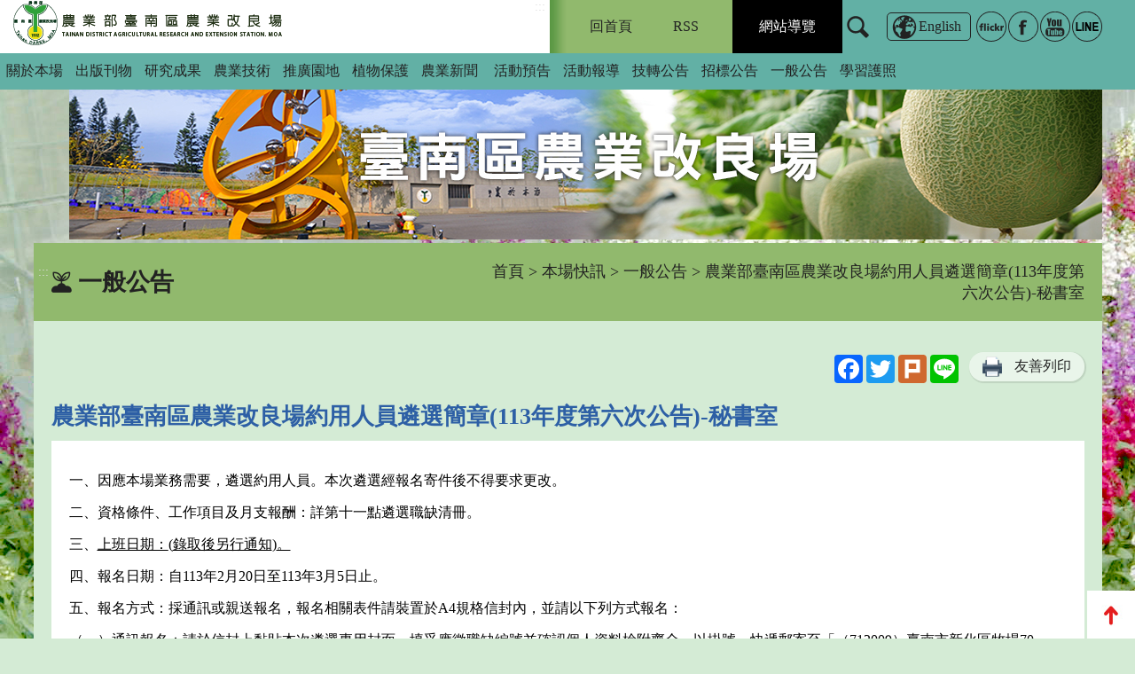

--- FILE ---
content_type: text/html; charset=UTF-8
request_url: https://www.tndais.gov.tw/theme_data.php?theme=news&sub_theme=announcement&id=16119&nas=20240416094132
body_size: 10463
content:
<!DOCTYPE html>
<html lang="zh-Hant-TW"><!-- InstanceBegin template="/Templates/layout.dwt" codeOutsideHTMLIsLocked="false" -->
<head>
<meta http-equiv="Content-Type" content="text/html; charset=utf-8" />
<meta name="google-site-verification" content="oW9RNfTgBj0J7DGtFQ52JdI7iMvBrcc1iAU8zI3fHP4" />
<meta name="viewport" content="width=device-width, initial-scale=1.0, maximum-scale=1.0">
<meta http-equiv="X-UA-Compatible" content="IE=edge" />
<meta name="title" content="農業部臺南區農業改良場約用人員遴選簡章(113年度第六次公告)-秘書室" />
<meta name="description" content="一、因應本場業務需要，遴選約用人員。本次遴選經報名寄件後不得要求更改。二、資格條件、工作項目及月支報酬：詳第十一點遴選職缺清冊。三、上班日期：(錄取後另行通知)。四、報名日期：自113年2月20日至113年3月5日止。五、報名方式：採通訊或親送報名，報名相關表件請裝置於A4規格信封內，並請以下列方式報名：（一）通訊報名：請於信封上黏貼本次遴選專用封面，填妥應徵職缺編號並確認個人資料檢附齊全，以掛號、快遞郵寄至「（712009）臺南市新化區牧場70號」，收件人請寫「農業部臺南區農業改良場秘書室收」；如以平信郵遞致發生遺失或遲誤而無法報名者，其責任由報名者自負。（二）親送報名：以親送方式者，請於前開報名期間之工作日上午8時至12時；下午13時至17時前親自送達至本場行政大樓1樓收發室，並於信封上黏貼本遴選專用封面，請填妥應徵職缺編號並確認個人資料檢附齊全。（三）報名截止日以郵戳或本場收發室戳章為憑，凡逾期、表件不全、證件不足或報名資料填寫不明者，一律視為資格不符，不另行通知補件。六、報名應繳證件：【請以A4紙列印依序用燕尾夾夾妥，請勿使用釘書針】（一）報名表件（個人履歷表---含身分證正反面影本、照片、簡要自述約500字、具結書）：請至本場全球資訊網（網址: https://www.tndais.gov.tw/）「一般公告」下載。（二）最高學歷畢業證書影本（持外國學歷證書者，應檢附經我國駐外機構認證之中譯本證明文件）。（三）依各職缺所訂之應附證明文件，如工作經歷證明、證照、執照、訓練合格證明等（請詳閱第十一點遴選職缺清冊）。（四）其他：專業證照、語言檢定證明、工作經歷證明等相關資料影本（請註明與正本相符、加蓋私章）。七、測驗面試之時間與地點：（一）測驗及面試：先舉行測驗後，續辦理面試。時間及地點另行個別通知。（二）請務必自行上網查詢，以免影響個人權益。八、遴選方式：書面審查符合各職缺資格條件者，以電話通知參加測驗及面試，不符合者恕不公告及通知。總成績未達70分者，視為非適當人選，不予遴選。九、上班地址：臺南市新化區牧場70號本場秘書室。十、注意事項：（一）為維護遴選公平公正，嚴禁各種請託關說，違者一律不予錄取。（二）經錄取後，試用期為2個月，依遴選職缺清冊分配服務單位；惟本場得視業務需要辦理調動事宜。（三）錄取人員未依規定報到、辭職或試用期考核不及格時，由備取人員遞補，候用期限自甄選結果確定之翌日起算6個月，期限屆滿仍未獲本場通知遞補者，即取消候用資格，不得要求進用。（四）應徵者應確保提供之電子郵件及行動電話等通訊資料及設備正確且可正常使用，並適時查閱本場網站相關資訊。（五）應徵者於報名前，務請詳閱本簡章內容，一經報名，即視同應徵者同意本簡章之各項內容；本簡章各項內容若有變更，以本場全球資訊網最新公告為準。如有未盡事宜或發生突發事件之處理，由本場遴選小組研議處理並保有解釋之權利。（六）如面試或測驗當日因颱風、豪雨或其他不可抗拒之天災、巨變，以本場全球資訊網公告為準，並請隨時注意並自行查詢本場全球資訊網「一般公告」發布之相關訊息，以確認是否延期。（七）本場約用人員適用勞動基準法，當事人之權利與義務，依相關勞動法令規定辦理。（八）本次遴選作業洽詢電話，請於本場上班時間洽撥秘書室電話：(06)5912901分機170。&nbsp;十一、遴選職缺清冊：						職缺編號			月支報酬			服務單位						需求人數						工作內容			資格條件			應附證件			甄選方式										A034001									四等38,600元									秘書室									正取1			備取2													本場自來水、澆灌水、電力(高、低壓)、中央空調、電話網路、消防、電梯、污水等公共設備之檢查維護及紀錄，並於突發故障作初步檢修處置。				需乘坐高空工作車或吊籠，執行路燈維修等高空作業。				於發生停水、斷電、天然災害等突發狀況及颱風天後之災損清查(非上班時間)，隨時依通知緊急回場處理。				禮堂、會議室之影音設備操作維護。				其他臨時交辦事項。																國內外大學畢業，並具有與擬任工作有關之重要工作經驗二年以上者。				具有與擬任工作性質程度相當之訓練或工作經驗，並具有室內配線乙級（甲種電匠）或工業配線乙級技術士證照者。				以上2項具備其中1項即可。				具自來水配管丙級技術士證照者為佳。				曾受高空工作車操作人員安全衛生教育訓練者為佳。				善於溝通協調，具有與擬任工作內容相關工作經驗者尤佳。																個人履歷表（含身分證正反面影本、照片、簡要自述約500字、具結書）。				最高學歷畢業證書影本（國外學歷證書應另檢附我國駐外機構認證之中譯本）。				其他：專業證照、語言檢定證明、工作經歷證明等相關資料影本 （請以A4影印並註明與正本相符、加蓋私章）。												實作測驗及面試。						&nbsp;十二、附件下載：(一)農業部臺南區農業改良場約用人員遴選簡章&nbsp;ODT&nbsp;PDF(二)農業部臺南區農業改良場場約用人員甄選報名表自傳具結書封面&nbsp; ODT&nbsp;PDF（ODT格式請至數位發展部－ODF文件應用工具下載點我開新視窗）" />
<meta property="og:url"           content="https://www.tndais.gov.tw/theme_data.php?theme=news&sub_theme=announcement&id=16119&nas=20240416094132&nas=20260114204331" />
<meta property="og:type"          content="article">
<meta property="og:title"         content="農業部臺南區農業改良場約用人員遴選簡章(113年度第六次公告)-秘書室" />
<meta property="og:description"   content="一、因應本場業務需要，遴選約用人員。本次遴選經報名寄件後不得要求更改。二、資格條件、工作項目及月支報酬：詳第十一點遴選職缺清冊。三、上班日期：(錄取後另行通知)。四、報名日期：自113年2月20日至113年3月5日止。五、報名方式：採通訊或親送報名，報名相關表件請裝置於A4規格信封內，並請以下列方式報名：（一）通訊報名：請於信封上黏貼本次遴選專用封面，填妥應徵職缺編號並確認個人資料檢附齊全，以掛號、快遞郵寄至「（712009）臺南市新化區牧場70號」，收件人請寫「農業部臺南區農業改良場秘書室收」；如以平信郵遞致發生遺失或遲誤而無法報名者，其責任由報名者自負。（二）親送報名：以親送方式者，請於前開報名期間之工作日上午8時至12時；下午13時至17時前親自送達至本場行政大樓1樓收發室，並於信封上黏貼本遴選專用封面，請填妥應徵職缺編號並確認個人資料檢附齊全。（三）報名截止日以郵戳或本場收發室戳章為憑，凡逾期、表件不全、證件不足或報名資料填寫不明者，一律視為資格不符，不另行通知補件。六、報名應繳證件：【請以A4紙列印依序用燕尾夾夾妥，請勿使用釘書針】（一）報名表件（個人履歷表---含身分證正反面影本、照片、簡要自述約500字、具結書）：請至本場全球資訊網（網址: https://www.tndais.gov.tw/）「一般公告」下載。（二）最高學歷畢業證書影本（持外國學歷證書者，應檢附經我國駐外機構認證之中譯本證明文件）。（三）依各職缺所訂之應附證明文件，如工作經歷證明、證照、執照、訓練合格證明等（請詳閱第十一點遴選職缺清冊）。（四）其他：專業證照、語言檢定證明、工作經歷證明等相關資料影本（請註明與正本相符、加蓋私章）。七、測驗面試之時間與地點：（一）測驗及面試：先舉行測驗後，續辦理面試。時間及地點另行個別通知。（二）請務必自行上網查詢，以免影響個人權益。八、遴選方式：書面審查符合各職缺資格條件者，以電話通知參加測驗及面試，不符合者恕不公告及通知。總成績未達70分者，視為非適當人選，不予遴選。九、上班地址：臺南市新化區牧場70號本場秘書室。十、注意事項：（一）為維護遴選公平公正，嚴禁各種請託關說，違者一律不予錄取。（二）經錄取後，試用期為2個月，依遴選職缺清冊分配服務單位；惟本場得視業務需要辦理調動事宜。（三）錄取人員未依規定報到、辭職或試用期考核不及格時，由備取人員遞補，候用期限自甄選結果確定之翌日起算6個月，期限屆滿仍未獲本場通知遞補者，即取消候用資格，不得要求進用。（四）應徵者應確保提供之電子郵件及行動電話等通訊資料及設備正確且可正常使用，並適時查閱本場網站相關資訊。（五）應徵者於報名前，務請詳閱本簡章內容，一經報名，即視同應徵者同意本簡章之各項內容；本簡章各項內容若有變更，以本場全球資訊網最新公告為準。如有未盡事宜或發生突發事件之處理，由本場遴選小組研議處理並保有解釋之權利。（六）如面試或測驗當日因颱風、豪雨或其他不可抗拒之天災、巨變，以本場全球資訊網公告為準，並請隨時注意並自行查詢本場全球資訊網「一般公告」發布之相關訊息，以確認是否延期。（七）本場約用人員適用勞動基準法，當事人之權利與義務，依相關勞動法令規定辦理。（八）本次遴選作業洽詢電話，請於本場上班時間洽撥秘書室電話：(06)5912901分機170。&nbsp;十一、遴選職缺清冊：						職缺編號			月支報酬			服務單位						需求人數						工作內容			資格條件			應附證件			甄選方式										A034001									四等38,600元									秘書室									正取1			備取2													本場自來水、澆灌水、電力(高、低壓)、中央空調、電話網路、消防、電梯、污水等公共設備之檢查維護及紀錄，並於突發故障作初步檢修處置。				需乘坐高空工作車或吊籠，執行路燈維修等高空作業。				於發生停水、斷電、天然災害等突發狀況及颱風天後之災損清查(非上班時間)，隨時依通知緊急回場處理。				禮堂、會議室之影音設備操作維護。				其他臨時交辦事項。																國內外大學畢業，並具有與擬任工作有關之重要工作經驗二年以上者。				具有與擬任工作性質程度相當之訓練或工作經驗，並具有室內配線乙級（甲種電匠）或工業配線乙級技術士證照者。				以上2項具備其中1項即可。				具自來水配管丙級技術士證照者為佳。				曾受高空工作車操作人員安全衛生教育訓練者為佳。				善於溝通協調，具有與擬任工作內容相關工作經驗者尤佳。																個人履歷表（含身分證正反面影本、照片、簡要自述約500字、具結書）。				最高學歷畢業證書影本（國外學歷證書應另檢附我國駐外機構認證之中譯本）。				其他：專業證照、語言檢定證明、工作經歷證明等相關資料影本 （請以A4影印並註明與正本相符、加蓋私章）。												實作測驗及面試。						&nbsp;十二、附件下載：(一)農業部臺南區農業改良場約用人員遴選簡章&nbsp;ODT&nbsp;PDF(二)農業部臺南區農業改良場場約用人員甄選報名表自傳具結書封面&nbsp; ODT&nbsp;PDF（ODT格式請至數位發展部－ODF文件應用工具下載點我開新視窗）" />
<meta property="og:image"         content="https://www.tndais.gov.tw/images/default_tndais_log.jpg?v=20231129" />

<!-- InstanceBeginEditable name="doctitle" -->
<title>農業部臺南區農業改良場約用人員遴選簡章(113年度第六次公告)-秘書室(臺南區農業改良場)</title>
<!-- InstanceEndEditable -->
<link rel="shortcut Icon" type="image/x-icon" href="images/tndais.ico">
<link href="css/bootstrap.css" rel="stylesheet" type="text/css" />
<link href="css/layout.css?v=20231129" rel="stylesheet" type="text/css" />
<script type="text/javascript" src="scripts/jquery.js"></script>
<script type="text/javascript" src="scripts/division.js?v=20231129"></script>

<script type="text/javascript" src="scripts/style_menu_two.js"></script>
<script>
$(function(){
	$(".carousel-inner .imgbox a").focus(function(){
        $('.carousel').carousel( 'pause' );
	}).blur(function(){
        $('.carousel').carousel({ pause:false });
	})
})
</script>
<!-- InstanceBeginEditable name="head" -->
<link href="css/view.css" rel="stylesheet" type="text/css" />
<link href="css/WG_article.css" rel="stylesheet" type="text/css" />


<!-- InstanceEndEditable -->
<link href="css/no_script.css?v=20231129" rel="stylesheet" type="text/css" />
<!-- Google tag (gtag.js) -->
<script async src="https://www.googletagmanager.com/gtag/js?id=G-8JEVS3WRXX"></script>
<script>
  window.dataLayer = window.dataLayer || [];
  function gtag(){dataLayer.push(arguments);}
  gtag('js', new Date());

  gtag('config', 'G-8JEVS3WRXX');
</script>
</head>

<body class="no-js">
<div id="tops" name="tops" class="webtop" title="網頁置頂">網頁置頂</div>
<a href="#C" class="sr-only sr-only-focusable" title="跳到主要內容區塊">跳到主要內容區塊</a>


<div class="header">
<noscript>
 您的瀏覽器不支援JavaScript功能,若網頁功能無法正常使用時,請開啟瀏覽器JavaScript狀態
</noscript>

	<div class="mar">

    	<div class="leftbox">
			<a href="/index.php" class="logos" title="農業部臺南區農業改良場">
            <h1>
            	 <img src="images/layout/logo.png?v=20231129" alt="農業部臺南區農業改良場" border="0" />
            </h1>
           </a>
            <!--mobile btn-->
        </div>
        <div class="midbox">
            <div class="menubtn">
            	<span></span>
                <span></span>
                <span></span>
            </div>
            <!--mobile btn_end-->
 
            <div class="guidebox">
            	<!--導盲磚-->
            	<a href="#M" id="M" accesskey="M" class="guide" title="主選單內容區">:::</a>
                <!--導盲磚_end-->
                
            	<div class="menubox">
                <!--1列-->
            	<div class="list">
                
                                	<!--1階-->
                	<div class="grids">
                    	<a href="/ws.php?id=1" class="g_list" target="_self" title="關於本場" alt="關於本場">關於本場</a>
                    
                                            <!--2階-->
                        <div class="g_dus g_dus_left">
                                                	<a href="/ws.php?id=57" class="g_rids" target="_self" title="首長介紹" alt="首長介紹">首長介紹</a>
                                                	<a href="/ws.php?id=31" class="g_rids" target="_self" title="編制及專家名單" alt="編制及專家名單">編制及專家名單</a>
                                                	<a href="/ws.php?id=33" class="g_rids" target="_self" title="各單位資訊" alt="各單位資訊">各單位資訊</a>
                                                	<a href="/ws.php?id=2911" class="g_rids" target="_self" title="交通資訊" alt="交通資訊">交通資訊</a>
                                                	<a href="/ws.php?id=32" class="g_rids" target="_self" title="課股信箱" alt="課股信箱">課股信箱</a>
                                                	<a href="/ws.php?id=28" class="g_rids" target="_self" title="沿革" alt="沿革">沿革</a>
                                                	<a href="/ws.php?id=29" class="g_rids" target="_self" title="任務" alt="任務">任務</a>
                                                	<a href="/ws.php?id=30" class="g_rids" target="_self" title="組織" alt="組織">組織</a>
                                                	<a href="/ws.php?id=34" class="g_rids" target="_self" title="農業環境" alt="農業環境">農業環境</a>
                                                	<a href="/ws.php?id=35" class="g_rids" target="_self" title="本場業務區域圖" alt="本場業務區域圖">本場業務區域圖</a>
                                                	<a href="/ws.php?id=36" class="g_rids" target="_self" title="本場Google地圖" alt="本場Google地圖">本場Google地圖</a>
                                                </div>
                                        </div>

                                	<!--1階-->
                	<div class="grids">
                    	<a href="/ws.php?id=2" class="g_list" target="_self" title="出版刊物" alt="出版刊物">出版刊物</a>
                    
                                            <!--2階-->
                        <div class="g_dus ">
                                                	<a href="/ws.php?id=37" class="g_rids" target="_self" title="農業專訊" alt="農業專訊">農業專訊</a>
                                                	<a href="/ws.php?id=38" class="g_rids" target="_self" title="農情月刊" alt="農情月刊">農情月刊</a>
                                                	<a href="/ws.php?id=337" class="g_rids" target="_self" title="技術專刊" alt="技術專刊">技術專刊</a>
                                                	<a href="/ws.php?id=336" class="g_rids" target="_self" title="研究彙報" alt="研究彙報">研究彙報</a>
                                                	<a href="/ws.php?id=338" class="g_rids" target="_self" title="年報" alt="年報">年報</a>
                                                	<a href="/ws.php?id=339" class="g_rids" target="_self" title="其他(專輯、文宣)" alt="其他(專輯、文宣)">其他(專輯、文宣)</a>
                                                	<a href="/ws.php?id=3624" class="g_rids" target="_self" title="農技報導" alt="農技報導">農技報導</a>
                                                </div>
                                        </div>

                                	<!--1階-->
                	<div class="grids">
                    	<a href="/ws.php?id=4" class="g_list" target="_self" title="研究成果" alt="研究成果">研究成果</a>
                    
                                            <!--2階-->
                        <div class="g_dus ">
                                                	<a href="/ws.php?id=371" class="g_rids" target="_self" title="育成品種" alt="育成品種">育成品種</a>
                                                	<a href="/ws.php?id=3" class="g_rids" target="_self" title="技術移轉" alt="技術移轉">技術移轉</a>
                                                	<a href="/ws.php?id=373" class="g_rids" target="_self" title="智慧財產權-專利" alt="智慧財產權-專利">智慧財產權-專利</a>
                                                	<a href="/ws.php?id=3261" class="g_rids" target="_self" title="智慧財產權-品種權" alt="智慧財產權-品種權">智慧財產權-品種權</a>
                                                	<a href="/ws.php?id=3485" class="g_rids" target="_self" title="災後復耕圖卡" alt="災後復耕圖卡">災後復耕圖卡</a>
                                                	<a href="/ws.php?id=3525" class="g_rids" target="_self" title="產學合作" alt="產學合作">產學合作</a>
                                                </div>
                                        </div>

                                	<!--1階-->
                	<div class="grids">
                    	<a href="/ws.php?id=49" class="g_list" target="_self" title="農業技術" alt="農業技術">農業技術</a>
                    
                                            <!--2階-->
                        <div class="g_dus ">
                                                	<a href="/ws.php?id=271" class="g_rids" target="_self" title="稻作改良" alt="稻作改良">稻作改良</a>
                                                	<a href="/ws.php?id=275" class="g_rids" target="_self" title="雜糧作物改良" alt="雜糧作物改良">雜糧作物改良</a>
                                                	<a href="/ws.php?id=272" class="g_rids" target="_self" title="果樹改良" alt="果樹改良">果樹改良</a>
                                                	<a href="/ws.php?id=273" class="g_rids" target="_self" title="蔬菜改良" alt="蔬菜改良">蔬菜改良</a>
                                                	<a href="/ws.php?id=274" class="g_rids" target="_self" title="花卉改良" alt="花卉改良">花卉改良</a>
                                                	<a href="/ws.php?id=276" class="g_rids" target="_self" title="生物技術" alt="生物技術">生物技術</a>
                                                	<a href="/ws.php?id=277" class="g_rids" target="_self" title="採後處理" alt="採後處理">採後處理</a>
                                                	<a href="/ws.php?id=3154" class="g_rids" target="_self" title="農產品加工" alt="農產品加工">農產品加工</a>
                                                	<a href="/ws.php?id=278" class="g_rids" target="_self" title="植物保護" alt="植物保護">植物保護</a>
                                                	<a href="/ws.php?id=279" class="g_rids" target="_self" title="土壤肥料" alt="土壤肥料">土壤肥料</a>
                                                	<a href="/ws.php?id=280" class="g_rids" target="_self" title="農業機械" alt="農業機械">農業機械</a>
                                                </div>
                                        </div>

                                	<!--1階-->
                	<div class="grids">
                    	<a href="/ws.php?id=6" class="g_list" target="_self" title="推廣園地" alt="推廣園地">推廣園地</a>
                    
                                            <!--2階-->
                        <div class="g_dus ">
                                                	<a href="/ws.php?id=380" class="g_rids" target="_self" title="農業教育訓練" alt="農業教育訓練">農業教育訓練</a>
                                                	<a href="/ws.php?id=2667" class="g_rids" target="_self" title="農業臉譜" alt="農業臉譜">農業臉譜</a>
                                                	<a href="/ws.php?id=376" class="g_rids" target="_self" title="有機及友善農業" alt="有機及友善農業">有機及友善農業</a>
                                                	<a href="/ws.php?id=2661" class="g_rids" target="_self" title="休閒農業" alt="休閒農業">休閒農業</a>
                                                	<a href="/ws.php?id=2656" class="g_rids" target="_self" title="田媽媽專區" alt="田媽媽專區">田媽媽專區</a>
                                                	<a href="/ws.php?id=411" class="g_rids" target="_self" title="伴手禮專區" alt="伴手禮專區">伴手禮專區</a>
                                                	<a href="/ws.php?id=3271" class="g_rids" target="_self" title="雲嘉南雜糧農產品" alt="雲嘉南雜糧農產品">雲嘉南雜糧農產品</a>
                                                </div>
                                        </div>

                                	<!--1階-->
                	<div class="grids">
                    	<a href="/ws.php?id=7" class="g_list" target="_self" title="植物保護" alt="植物保護">植物保護</a>
                    
                                            <!--2階-->
                        <div class="g_dus ">
                                                	<a href="/ws.php?id=382" class="g_rids" target="_self" title="農作物登記用藥" alt="農作物登記用藥">農作物登記用藥</a>
                                                	<a href="/redirect_link.php?theme=web_structure&id=3150" class="g_rids" target="_blank" title="作物病蟲害線上診斷-將另開新視窗" alt="作物病蟲害線上診斷-將另開新視窗">作物病蟲害線上診斷</a>
                                                	<a href="/ws.php?id=2740" class="g_rids" target="_self" title="農作物病蟲害診斷專欄" alt="農作物病蟲害診斷專欄">農作物病蟲害診斷專欄</a>
                                                	<a href="/ws.php?id=3041" class="g_rids" target="_self" title="非化學農藥植物保護資材一覽表" alt="非化學農藥植物保護資材一覽表">非化學農藥植物保護資材一覽表</a>
                                                	<a href="/redirect_link.php?theme=web_structure&id=410" class="g_rids" target="_blank" title="農藥資訊服務網-將另開新視窗" alt="農藥資訊服務網-將另開新視窗">農藥資訊服務網</a>
                                                	<a href="/ws.php?id=197" class="g_rids" target="_self" title="種苗病害驗證相關規定" alt="種苗病害驗證相關規定">種苗病害驗證相關規定</a>
                                                	<a href="/ws.php?id=196" class="g_rids" target="_self" title="為民服務農作物病蟲害診斷流程" alt="為民服務農作物病蟲害診斷流程">為民服務農作物病蟲害診斷流程</a>
                                                	<a href="/redirect_link.php?theme=web_structure&id=2856" class="g_rids" target="_blank" title="稻熱病疫情現況-將另開新視窗" alt="稻熱病疫情現況-將另開新視窗">稻熱病疫情現況</a>
                                                	<a href="/redirect_link.php?theme=web_structure&id=3446" class="g_rids" target="_blank" title="作物病蟲草害環境友善資材資訊平台-將另開新視窗" alt="作物病蟲草害環境友善資材資訊平台-將另開新視窗">作物病蟲草害環境友善資材資訊平台</a>
                                                </div>
                                        </div>

                                	<!--1階-->
                	<div class="grids">
                    	<a href="/theme_list.php?theme=news&sub_theme=news" class="g_list" target="_self" title="農業新聞" alt="農業新聞">農業新聞</a>
                    
                                        </div>

                                    
                </div>

                <!--2列-->
                <div class="list">

                                	<!--1階-->
                	<div class="grids">
                    	<a href="/theme_list.php?theme=news&sub_theme=activity" class="g_list" target="_self" title="活動預告" alt="活動預告">活動預告</a>
                    
                                        </div>

                                	<!--1階-->
                	<div class="grids">
                    	<a href="/theme_list.php?theme=news&sub_theme=event" class="g_list" target="_self" title="活動報導" alt="活動報導">活動報導</a>
                    
                                        </div>

                                	<!--1階-->
                	<div class="grids">
                    	<a href="/theme_list.php?theme=news&sub_theme=bulletin" class="g_list" target="_self" title="技轉公告" alt="技轉公告">技轉公告</a>
                    
                                        </div>

                                	<!--1階-->
                	<div class="grids">
                    	<a href="/theme_list.php?theme=tender" class="g_list" target="_self" title="招標公告" alt="招標公告">招標公告</a>
                    
                                        </div>

                                	<!--1階-->
                	<div class="grids">
                    	<a href="/theme_list.php?theme=news&sub_theme=announcement" class="g_list" target="_self" title="一般公告" alt="一般公告">一般公告</a>
                    
                                        </div>

                                	<!--1階-->
                	<div class="grids">
                    	<a href="/theme_list.php?theme=news&sub_theme=learning_passport" class="g_list" target="_self" title="學習護照" alt="學習護照">學習護照</a>
                    
                                        </div>

                                </div>
                
                
            </div>
            </div>
        </div>
        <!--左側選單_end-->
        <!--右側選單-->
        <div class="rightbox">
        	<!--mobile btn-->
            <div class="tool_btn"></div>
            <!--mobile btn_end-->
        	<div class="tool_box">
            	
                <div class="tool_top">
                <a href="/index.php" target="" title="回首頁" class="grids">回首頁</a><a href="/rss.php" target="_blank" title="RSS-將另開新視窗" class="grids">RSS</a><a href="sitemap.php" target="" title="網站導覽" class="sitmaps">網站導覽</a>
                </div>
                <!--1列-->
                <div class="tool_bottom">
                	<div class="searchbox">
                    	<a href="#" class="btns" title="搜尋"><img src="images/layout/icon_search.png" alt="搜尋"></a>
                        <div class="search_du">
                        	<div class="s_table">
                                <div class="s_tds-a">
                                    <form action="search_wg_tran.php" method="post" name="top_search" id="top_search">
                                    <div class="s_search">
                                        <div class="inputs">
                                        	<label for="keyword_q" hidden="hidden">關鍵字搜尋</label>
	                                        <input type="text" name="keyword_q" id="keyword_q" onfocus="javascript: if(this.value=='(請輸入關鍵字)') this.value='';" onblur="javascript: if(this.value=='') this.value='(請輸入關鍵字)';" value="(請輸入關鍵字)" autocomplete="off" title="請輸入關鍵字">
                                        </div>
                                        <div class="sends">
                                        <button type="submit" title="搜尋">搜尋</button>
										<!--<button type="button" onclick="document.top_search.submit();" onkeypress="document.top_search.submit();">搜尋</button>-->
                                        <input type="hidden" name="id" id="id" value="16119">
                                        <input type="hidden" name="page" value="1">
                                        </div>
                                    </div>
                                    </form>
                                </div>
                                <div class="s_tds-b">
                                    <div class="s_txt">
                                    熱門：  
                                    <a href="search_wg_tran.php?keyword_q=%E8%8A%92%E6%9E%9C&keyword_type=Y" title="關鍵字 芒果">芒果</a>
                                     
                                    <a href="search_wg_tran.php?keyword_q=%E9%85%AA%E6%A2%A8&keyword_type=Y" title="關鍵字 酪梨">酪梨</a>
                                     
                                    <a href="search_wg_tran.php?keyword_q=%E6%9C%A8%E7%93%9C&keyword_type=Y" title="關鍵字 木瓜">木瓜</a>
                                     
                                    <a href="search_wg_tran.php?keyword_q=%E6%A5%8A%E6%A1%83&keyword_type=Y" title="關鍵字 楊桃">楊桃</a>
                                     
                                    <a href="search_wg_tran.php?keyword_q=%E7%81%AB%E9%BE%8D%E6%9E%9C&keyword_type=Y" title="關鍵字 火龍果">火龍果</a>
                                                                                                  
                                    </div>
                                </div>
                            </div>
                        </div>
                    </div>
                    <a href="/en/index.php" target="_blank" title="English-將另開新視窗" class="lan">English</a><a href="https://www.flickr.com/photos/tndais" target="_blank" title="Flickr-將另開新視窗" class="links"><img src="/images/layout/link_icon03.png" alt="連結至Flickr-將另開新視窗" border="0" /></a></a><a href="https://www.facebook.com/tndais" target="_blank" title="Facebook-將另開新視窗" class="links"><img src="/images/layout/link_icon02.png" alt="連結至Facebook-將另開新視窗" border="0" /></a></a><a href="https://www.youtube.com/user/tndais" target="_blank" title="YouTube-將另開新視窗" class="links"><img src="/images/layout/link_icon01.png" alt="連結至YouTube-將另開新視窗" border="0" /></a></a><a href="ws.php?id=3134" target="_blank" title="Line-將另開新視窗" class="links"><img src="/images/layout/link_icon04.png" alt="連結至Line-將另開新視窗" border="0" /></a></a>
                </div>
            </div>
        </div>
        <!--右側選單_end-->
    </div>
    
</div>

<!--內容-->
<div class="content">
	<noscript>您的瀏覽器不支援JavaScript功能,若網頁功能無法正常使用時,請開啟瀏覽器JavaScript狀態</noscript>
	<!--Center-->

   
    <!--banner-->
    <div class="swiper swiperCarousel">
        <ul class="swiper-wrapper">
            			            <li class="swiper-slide" tabindex="0">
                <img src="/files/tndais/banner/291/A01_1.jpg" alt="首頁banner">
            </li>
						        </ul>
    </div>
    <!--標題-->
    <div class="maintitle">
    	<a href="#C" id="C" class="guide" accesskey="C" title="中間內容區">:::</a>
    	  		<div class="tds-title">
        	<h2 class="title">一般公告</h2>
        </div>
        <div class="tds-nav"><a href="/index.php" class="web_path" title="首頁">首頁</a> > <a href="/ws.php?id=3221" class="web_path" title="本場快訊">本場快訊</a> > <a href="/theme_list.php?theme=news&sub_theme=announcement" title="一般公告" alt="一般公告" class="web_path">一般公告</a> > 農業部臺南區農業改良場約用人員遴選簡章(113年度第六次公告)-秘書室</div>
            </div>


	<!-- InstanceBeginEditable name="EditRegion1" -->    
    
    <div class="viewbg">

        		<div class="share_area">
						<div class="share">
				<!-- AddToAny BEGIN -->		
				<div class="a2a_kit a2a_kit_size_32 a2a_default_style">
					<a class="a2a_button_facebook" title="facebook分享-另開新視窗"></a>
					<a class="a2a_button_twitter" title="twitter分享-另開新視窗"></a>
					<a class="a2a_button_plurk" title="plurk分享-另開新視窗"></a>
					<a class="a2a_button_line" title="line分享-另開新視窗"></a>
				</div>
				<script async src="https://static.addtoany.com/menu/page.js"></script>
				<!-- AddToAny END -->            
			</div>
									<div class="share_print">
			  	<div class="view_btn02">
					<div class="print_btn">
					<img src="images/page/printer.png" alt="">
					<a href="https://www.tndais.gov.tw/theme_data.php?theme=news&sub_theme=announcement&id=16119&nas=20240416094132&print=Y" target="_blank" title="友善列印-將另開新視窗">友善列印</a>
					</div>
				</div>
			</div>
					</div>
        
    	<!--標題-->
        <h3 class="detail_titles">農業部臺南區農業改良場約用人員遴選簡章(113年度第六次公告)-秘書室</h3>
        <!---->
    	<div class="detail_box">     
      		<!--
            <div class="info">
            	<div class="intds-left">
                  <span>第10620號</span>
                  <span>中華民國106年5月24日</span>
          		</div>
                <div class="intds-right">
                	<a href="#" class="link" title="Plurk分享"><img src="images/page/linkicon_a.jpg" alt="Plurk分享"></a>
                    <a href="#" class="link" title="G+"><img src="images/page/linkicon_b.jpg" alt="G+"></a>
                    <a href="#" class="link" title="facebook分享"><img src="images/page/linkicon_c.jpg" alt="facebook分享"></a>
                    <a href="#" class="link" title="Twitter分享"><img src="images/page/linkicon_d.jpg" alt="Twitter分享"></a>  
     			</div>
            </div>
            -->
            <!--內文-->
            <div class="detail_txt">
            	<div>
<p>一、因應本場業務需要，遴選約用人員。本次遴選經報名寄件後不得要求更改。</p>

<p>二、資格條件、工作項目及月支報酬：詳第十一點遴選職缺清冊。</p>

<p>三、<u>上班日期：</u><u>(</u><u>錄取後另行通知</u><u>)</u><u>。</u></p>

<p>四、報名日期：自113年2月20日至113年3月5日止。</p>

<p>五、報名方式：採通訊或親送報名，報名相關表件請裝置於A4規格信封內，並請以下列方式報名：</p>

<p>（一）通訊報名：請於信封上黏貼本次遴選專用封面，填妥應徵職缺編號並確認個人資料檢附齊全，以掛號、快遞郵寄至「（712009）臺南市新化區牧場70號」，收件人請寫「農業部臺南區農業改良場秘書室收」；如以平信郵遞致發生遺失或遲誤而無法報名者，其責任由報名者自負。</p>

<p>（二）親送報名：以親送方式者，請於前開報名期間之工作日上午8時至12時；下午13時至17時前親自送達至本場行政大樓1樓收發室，並於信封上黏貼本遴選專用封面，請填妥應徵職缺編號並確認個人資料檢附齊全。</p>

<p>（三）報名截止日以郵戳或本場收發室戳章為憑，凡逾期、表件不全、證件不足或報名資料填寫不明者，一律視為資格不符，不另行通知補件。</p>

<p>六、報名應繳證件：<strong>【請以</strong><strong>A4</strong><strong>紙列印依序用燕尾夾夾妥，請勿使用釘書針】</strong></p>

<p>（一）報名表件（個人履歷表---含身分證正反面影本、照片、簡要自述約500字、具結書）：請至本場全球資訊網（網址: https://www.tndais.gov.tw/）「一般公告」下載。</p>

<p>（二）最高學歷畢業證書影本（持外國學歷證書者，應檢附經我國駐外機構認證之中譯本證明文件）。</p>

<p>（三）依各職缺所訂之應附證明文件，如工作經歷證明、證照、執照、訓練合格證明等（請詳閱第十一點遴選職缺清冊）。</p>

<p>（四）其他：專業證照、語言檢定證明、工作經歷證明等相關資料影本（請註明與正本相符、加蓋私章）。</p>

<p>七、測驗面試之時間與地點：</p>

<p>（一）測驗及面試：先舉行測驗後，續辦理面試。時間及地點另行個別通知。</p>

<p>（二）請務必自行上網查詢，以免影響個人權益。</p>

<p>八、遴選方式：書面審查符合各職缺資格條件者，以電話通知參加測驗及面試，不符合者恕不公告及通知。總成績未達70分者，視為非適當人選，不予遴選。</p>

<p>九、上班地址：<strong>臺南市新化區牧場</strong><strong>70</strong><strong>號本場秘書室</strong>。</p>

<p>十、注意事項：</p>

<p>（一）<strong>為維護遴選公平公正，嚴禁各種請託關說，違者一律不予錄取。</strong></p>

<p>（二）經錄取後，試用期為2個月，依遴選職缺清冊分配服務單位；惟本場得視業務需要辦理調動事宜。</p>

<p>（三）錄取人員未依規定報到、辭職或試用期考核不及格時，由備取人員遞補，候用期限自甄選結果確定之翌日起算6個月，期限屆滿仍未獲本場通知遞補者，即取消候用資格，不得要求進用。</p>

<p>（四）應徵者應確保提供之電子郵件及行動電話等通訊資料及設備正確且可正常使用，並適時查閱本場網站相關資訊。</p>

<p>（五）應徵者於報名前，務請詳閱本簡章內容，一經報名，即視同應徵者同意本簡章之各項內容；本簡章各項內容若有變更，以本場全球資訊網最新公告為準。如有未盡事宜或發生突發事件之處理，由本場遴選小組研議處理並保有解釋之權利。</p>

<p>（六）如面試或測驗當日因颱風、豪雨或其他不可抗拒之天災、巨變，以本場全球資訊網公告為準，並請隨時注意並自行查詢本場全球資訊網「一般公告」發布之相關訊息，以確認是否延期。</p>

<p>（七）本場約用人員適用勞動基準法，當事人之權利與義務，依相關勞動法令規定辦理。</p>

<p>（八）本次遴選作業洽詢電話，請於本場上班時間洽撥秘書室電話：(06)5912901分機170。</p>
</div>

<p>&nbsp;</p>

<p>十一、遴選職缺清冊：</p>

<table border="0" cellpadding="2" cellspacing="2">
	<tbody>
		<tr>
			<td style="background-color: rgb(255, 204, 204);"><b>職缺編號</b></td>
			<td style="background-color: rgb(255, 204, 204);"><b>月支報酬</b></td>
			<td style="background-color: rgb(255, 204, 204);"><b>服務單位</b></td>
			<td style="background-color: rgb(255, 204, 204);">
			<p><strong>需求</strong><strong>人數</strong></p>
			</td>
			<td style="background-color: rgb(255, 204, 204);"><b>工作內容</b></td>
			<td style="background-color: rgb(255, 204, 204);"><b>資格條件</b></td>
			<td style="background-color: rgb(255, 204, 204);"><b>應附證件</b></td>
			<td style="background-color: rgb(255, 204, 204);"><b>甄選方式</b></td>
		</tr>
		<tr>
			<td style="background-color: rgb(255, 255, 204);">
			<p>A034001</p>
			</td>
			<td style="background-color: rgb(255, 255, 204);">
			<p>四等38,600元</p>
			</td>
			<td style="background-color: rgb(255, 255, 204);">
			<p>秘書室</p>
			</td>
			<td style="background-color: rgb(255, 255, 204);">
			<p align="center">正取1</p>

			<p align="center">備取2</p>
			</td>
			<td style="background-color: rgb(255, 255, 204);">
			<ol>
				<li>本場自來水、澆灌水、電力(高、低壓)、中央空調、電話網路、消防、電梯、污水等公共設備之檢查維護及紀錄，並於突發故障作初步檢修處置。</li>
				<li>需乘坐高空工作車或吊籠，執行路燈維修等高空作業。</li>
				<li>於發生停水、斷電、天然災害等突發狀況及颱風天後之災損清查(非上班時間)，隨時依通知緊急回場處理。</li>
				<li>禮堂、會議室之影音設備操作維護。</li>
				<li>其他臨時交辦事項。</li>
			</ol>
			</td>
			<td style="background-color: rgb(255, 255, 204);">
			<ol>
				<li>國內外大學畢業，並具有與擬任工作有關之重要工作經驗二年以上者。</li>
				<li>具有與擬任工作性質程度相當之訓練或工作經驗，並具有室內配線乙級（甲種電匠）或工業配線乙級技術士證照者。</li>
				<li>以上2項具備其中1項即可。</li>
				<li>具自來水配管丙級技術士證照者為佳。</li>
				<li>曾受高空工作車操作人員安全衛生教育訓練者為佳。</li>
				<li>善於溝通協調，具有與擬任工作內容相關工作經驗者尤佳。</li>
			</ol>
			</td>
			<td style="background-color: rgb(255, 255, 204);">
			<ol>
				<li>個人履歷表（含身分證正反面影本、照片、簡要自述約500字、具結書）。</li>
				<li>最高學歷畢業證書影本（國外學歷證書應另檢附我國駐外機構認證之中譯本）。</li>
				<li>其他：專業證照、語言檢定證明、工作經歷證明等相關資料影本 （請以A4影印並註明與正本相符、加蓋私章）。</li>
			</ol>
			</td>
			<td style="background-color: rgb(255, 255, 204);">
			<p>實作測驗及面試。</p>
			</td>
		</tr>
	</tbody>
</table>

<p>&nbsp;</p>

<p>十二、附件下載：</p>

<p>(一)農業部臺南區農業改良場約用人員遴選簡章&nbsp;<a class="file_icon" href="/redirect_files.php?link=[base64]&file_name=Zgu4ha34rPZ6r6yXLmzR6ZogrJA6wsjsiVAO6JwWGEqualWGEqualGb8TwW0JTmU6VSObWGSlashxo5mOTqC2NZIflkGnt2SWdYXfLpleV" target="_blank"  title="(一)農業部臺南區農業改良場約用人員遴選簡章(ODT檔下載)，將另開新視窗">ODT</a>&nbsp;<a class="file_icon" href="/redirect_files.php?link=[base64]&file_name=Zgu4ha34rPZ6r6yXLmzR6ZogrJA6wsjsiVAO6JwWGEqualWGEqualGb8TwW0JTmU6VSObWGSlashxo5mOTqC2NZIflkGnt2SWdYXfLpleV" target="_blank"  title="(一)農業部臺南區農業改良場約用人員遴選簡章(PDF檔下載)，將另開新視窗">PDF</a></p>

<p>(二)農業部臺南區農業改良場場約用人員甄選報名表自傳具結書封面&nbsp; <a class="file_icon" href="/redirect_files.php?link=[base64]&file_name=K28h8hdjwfTk2sCkkFZjqziknXWGPlusy4NiZzgcoZx8WGPlusGWGSlashlPDrWGPlusTbMV4ejnNgEXrDgKGZ0zfraf8iDdOTqC2NZIflkGnt2SWdYXfIsXPYoKB74aqe1ZW7qkaFhfsJGEftOx3" target="_blank"  title="(二)農業部臺南區農業改良場場約用人員甄選報名表自傳具結書封面(ODT檔下載)，將另開新視窗">ODT</a>&nbsp;<a class="file_icon" href="/redirect_files.php?link=[base64]&file_name=K28h8hdjwfTk2sCkkFZjqziknXWGPlusy4NiZzgcoZx8WGPlusGWGSlashlPDrWGPlusTbMV4ejnNgEXrDgKGZ0zfraf8iDdOTqC2NZIflkGnt2SWdYXfIsXPYoKB74aqe1ZW7qkaFhfsJGEftOx3" target="_blank"  title="(二)農業部臺南區農業改良場場約用人員甄選報名表自傳具結書封面(PDF檔下載)，將另開新視窗">PDF</a>（ODT格式請至數位發展部－ODF文件應用工具下載<strong><a href="https://moda.gov.tw/digital-affairs/digital-service/app-services/248" target="_blank" title="工具下載點我，另開新視窗">點我</a></strong>開新視窗）</p>

            </div>
                      
        </div> 
        
        <!--回上一頁-->
        <div class="detail_back">
        	<a href="/back_page.php" title="回上一頁">回上一頁</a>
        </div>
             
    </div>

    
    <!-- InstanceEndEditable -->




    <div class="footer">
    	<div class="footer_top">

            <div class="collapse">
            	<a href="javascript: return false;" role="button" class="co_btn" title="關閉">關閉</a>
            </div>
            <!--展開/收合_end-->
            <!--展開/收合區塊-->
            <div class="ctab">
            	<div class="f_table">
                
                                
                                
                                <div class="f_tds">
                                	<div class="grids">
                    
                    	<div class="titles"><a href="/ws.php?id=1" title="關於本場" alt="關於本場" target="_self">關於本場</a></div>
                     
                                                                        <div class="txts"><a href="/ws.php?id=57" title="首長介紹" alt="首長介紹" target="_self">首長介紹</a></div>
                                                <div class="txts"><a href="/ws.php?id=31" title="編制及專家名單" alt="編制及專家名單" target="_self">編制及專家名單</a></div>
                                                <div class="txts"><a href="/ws.php?id=33" title="各單位資訊" alt="各單位資訊" target="_self">各單位資訊</a></div>
                                                <div class="txts"><a href="/ws.php?id=2911" title="交通資訊" alt="交通資訊" target="_self">交通資訊</a></div>
                                                <div class="txts"><a href="/ws.php?id=32" title="課股信箱" alt="課股信箱" target="_self">課股信箱</a></div>
                                                                        
                                                <div class="more"><a href="/ws.php?id=1" title="更多關於本場" alt="更多關於本場" target="_self">more</a></div>    
                                            </div>
                                
                
                   
                
                                
                                
                                	<div class="grids">
                    
                    	<div class="titles"><a href="/ws.php?id=2" title="出版刊物" alt="出版刊物" target="_self">出版刊物</a></div>
                     
                                                                        <div class="txts"><a href="/ws.php?id=37" title="農業專訊" alt="農業專訊" target="_self">農業專訊</a></div>
                                                <div class="txts"><a href="/ws.php?id=38" title="農情月刊" alt="農情月刊" target="_self">農情月刊</a></div>
                                                <div class="txts"><a href="/ws.php?id=337" title="技術專刊" alt="技術專刊" target="_self">技術專刊</a></div>
                                                <div class="txts"><a href="/ws.php?id=336" title="研究彙報" alt="研究彙報" target="_self">研究彙報</a></div>
                                                <div class="txts"><a href="/ws.php?id=338" title="年報" alt="年報" target="_self">年報</a></div>
                                                                        
                                                <div class="more"><a href="/ws.php?id=2" title="更多出版刊物" alt="更多出版刊物" target="_self">more</a></div>    
                                            </div>
                                </div>
                                
                
                   
                
                                
                                
                                <div class="f_tds">
                                	<div class="grids">
                    
                    	<div class="titles"><a href="/ws.php?id=4" title="研究成果" alt="研究成果" target="_self">研究成果</a></div>
                     
                                                                        <div class="txts"><a href="/ws.php?id=371" title="育成品種" alt="育成品種" target="_self">育成品種</a></div>
                                                <div class="txts"><a href="/ws.php?id=3" title="技術移轉" alt="技術移轉" target="_self">技術移轉</a></div>
                                                <div class="txts"><a href="/ws.php?id=373" title="智慧財產權-專利" alt="智慧財產權-專利" target="_self">智慧財產權-專利</a></div>
                                                <div class="txts"><a href="/ws.php?id=3261" title="智慧財產權-品種權" alt="智慧財產權-品種權" target="_self">智慧財產權-品種權</a></div>
                                                <div class="txts"><a href="/ws.php?id=3485" title="災後復耕圖卡" alt="災後復耕圖卡" target="_self">災後復耕圖卡</a></div>
                                                                        
                                                <div class="more"><a href="/ws.php?id=4" title="更多研究成果" alt="更多研究成果" target="_self">more</a></div>    
                                            </div>
                                
                
                   
                
                                
                                
                                	<div class="grids">
                    
                    	<div class="titles"><a href="/ws.php?id=49" title="農業技術" alt="農業技術" target="_self">農業技術</a></div>
                     
                                                                        <div class="txts"><a href="/ws.php?id=271" title="稻作改良" alt="稻作改良" target="_self">稻作改良</a></div>
                                                <div class="txts"><a href="/ws.php?id=275" title="雜糧作物改良" alt="雜糧作物改良" target="_self">雜糧作物改良</a></div>
                                                <div class="txts"><a href="/ws.php?id=272" title="果樹改良" alt="果樹改良" target="_self">果樹改良</a></div>
                                                <div class="txts"><a href="/ws.php?id=273" title="蔬菜改良" alt="蔬菜改良" target="_self">蔬菜改良</a></div>
                                                <div class="txts"><a href="/ws.php?id=274" title="花卉改良" alt="花卉改良" target="_self">花卉改良</a></div>
                                                                        
                                                <div class="more"><a href="/ws.php?id=49" title="更多農業技術" alt="更多農業技術" target="_self">more</a></div>    
                                            </div>
                                </div>
                                
                
                   
                
                                
                                
                                <div class="f_tds">
                                	<div class="grids">
                    
                    	<div class="titles"><a href="/ws.php?id=6" title="推廣園地" alt="推廣園地" target="_self">推廣園地</a></div>
                     
                                                                        <div class="txts"><a href="/ws.php?id=380" title="農業教育訓練" alt="農業教育訓練" target="_self">農業教育訓練</a></div>
                                                <div class="txts"><a href="/ws.php?id=2667" title="農業臉譜" alt="農業臉譜" target="_self">農業臉譜</a></div>
                                                <div class="txts"><a href="/ws.php?id=376" title="有機及友善農業" alt="有機及友善農業" target="_self">有機及友善農業</a></div>
                                                <div class="txts"><a href="/ws.php?id=2661" title="休閒農業" alt="休閒農業" target="_self">休閒農業</a></div>
                                                <div class="txts"><a href="/ws.php?id=2656" title="田媽媽專區" alt="田媽媽專區" target="_self">田媽媽專區</a></div>
                                                                        
                                                <div class="more"><a href="/ws.php?id=6" title="更多推廣園地" alt="更多推廣園地" target="_self">more</a></div>    
                                            </div>
                                
                
                   
                
                                
                                
                                	<div class="grids">
                    
                    	<div class="titles"><a href="/ws.php?id=7" title="植物保護" alt="植物保護" target="_self">植物保護</a></div>
                     
                                                                        <div class="txts"><a href="/ws.php?id=382" title="農作物登記用藥" alt="農作物登記用藥" target="_self">農作物登記用藥</a></div>
                                                <div class="txts"><a href="/redirect_link.php?theme=web_structure&id=3150" title="作物病蟲害線上診斷-將另開新視窗" alt="作物病蟲害線上診斷-將另開新視窗" target="_blank">作物病蟲害線上診斷</a></div>
                                                <div class="txts"><a href="/ws.php?id=2740" title="農作物病蟲害診斷專欄" alt="農作物病蟲害診斷專欄" target="_self">農作物病蟲害診斷專欄</a></div>
                                                <div class="txts"><a href="/ws.php?id=3041" title="非化學農藥植物保護資材一覽表" alt="非化學農藥植物保護資材一覽表" target="_self">非化學農藥植物保護資材一覽表</a></div>
                                                <div class="txts"><a href="/redirect_link.php?theme=web_structure&id=410" title="農藥資訊服務網-將另開新視窗" alt="農藥資訊服務網-將另開新視窗" target="_blank">農藥資訊服務網</a></div>
                                                                        
                                                <div class="more"><a href="/ws.php?id=7" title="更多植物保護" alt="更多植物保護" target="_self">more</a></div>    
                                            </div>
                                </div>
                                
                
                   
                
                                
                <div class="f_tds" id="foot_left1">
                                <div class="grids" style="margin:0px;"><div class="titles"><a href="/theme_list.php?theme=news&sub_theme=news" title="農業新聞" alt="農業新聞" target="_self">農業新聞</a></div></div>
                                <div class="grids" style="margin:0px;"><div class="titles"><a href="/theme_list.php?theme=news&sub_theme=announcement" title="一般公告" alt="一般公告" target="_self">一般公告</a></div></div>
                                <div class="grids" style="margin:0px;"><div class="titles"><a href="/theme_list.php?theme=news&sub_theme=event" title="活動報導" alt="活動報導" target="_self">活動報導</a></div></div>
                                <div class="grids" style="margin:0px;"><div class="titles"><a href="/theme_list.php?theme=news&sub_theme=activity" title="活動預告" alt="活動預告" target="_self">活動預告</a></div></div>
                                <div class="grids" style="margin:0px;"><div class="titles"><a href="/theme_list.php?theme=news&sub_theme=bulletin" title="技轉公告" alt="技轉公告" target="_self">技轉公告</a></div></div>
                                <div class="grids" style="margin:0px;"><div class="titles"><a href="/theme_list.php?theme=tender" title="招標公告" alt="招標公告" target="_self">招標公告</a></div></div>
                                <div class="grids" style="margin:0px;"><div class="titles"><a href="/theme_list.php?theme=news&sub_theme=learning_passport" title="學習護照" alt="學習護照" target="_self">學習護照</a></div></div>
                   
                </div>
                
                <div class="f_tds" id="foot_left2">
                                <div class="grids" style="margin:0px;"><div class="titles"><a href="/redirect_link.php?theme=web_structure&id=3145" title="首長信箱" alt="首長信箱" target="_self">首長信箱</a></div></div>
                                <div class="grids" style="margin:0px;"><div class="titles"><a href="/redirect_link.php?theme=web_structure&id=2597" title="農友暨消費者服務信箱" alt="農友暨消費者服務信箱" target="_self">農友暨消費者服務信箱</a></div></div>
                                <div class="grids" style="margin:0px;"><div class="titles"><a href="ws.php?id=" title="" alt="" target=""></a></div></div>
                                <div class="grids" style="margin:0px;"><div class="titles"><a href="/ws.php?id=10" title="政府資訊公開" alt="政府資訊公開" target="_self">政府資訊公開</a></div></div>
                                <div class="grids" style="margin:0px;"><div class="titles"><a href="/ws.php?id=9" title="文件下載" alt="文件下載" target="_self">文件下載</a></div></div>
                                <div class="grids" style="margin:0px;"><div class="titles"><a href="/theme_list.php?theme=news&sub_theme=policy" title="政策宣導" alt="政策宣導" target="_self">政策宣導</a></div></div>
                                <div class="grids" style="margin:0px;"><div class="titles"><a href="/ws.php?id=2786" title="政風園地" alt="政風園地" target="_self">政風園地</a></div></div>
                                <div class="grids" style="margin:0px;"><div class="titles"><a href="/ws.php?id=3046" title="性別平等" alt="性別平等" target="_self">性別平等</a></div></div>
                                <div class="grids" style="margin:0px;"><div class="titles"><a href="/ws.php?id=3582" title="個人資料保護與管理專區(PIMS)" alt="個人資料保護與管理專區(PIMS)" target="_self">個人資料保護與管理專區(PIMS)</a></div></div>
                                <div class="grids" style="margin:0px;"><div class="titles"><a href="/ws.php?id=12" title="相關網站" alt="相關網站" target="_self">相關網站</a></div></div>
                                <div class="grids" style="margin:0px;"><div class="titles"><a href="ws.php?id=" title="" alt="" target=""></a></div></div>
                                <div class="grids" style="margin:0px;"><div class="titles"><a href="/ws.php?id=386" title="生活資訊查詢" alt="生活資訊查詢" target="_self">生活資訊查詢</a></div></div>
                                <div class="grids" style="margin:0px;"><div class="titles"><a href="/redirect_link.php?theme=web_structure&id=3594" title="行政院公報資訊網-將另開新視窗-另開新視窗" alt="行政院公報資訊網-將另開新視窗-另開新視窗" target="_blank">行政院公報資訊網</a></div></div>
                   
                </div>
                </div>
                
            </div>

            <!--展開/收合區塊_end--> 
        </div>
        <div class="footer_bottom">
                          <div class="datagrids wh-a">
                    
                    <a href="ws.php?id=388" class="links" title="隱私權保護宣告">隱私權保護宣告</a><br>
                    <a href="ws.php?id=391" class="links" title="資訊安全政策宣告">資訊安全政策宣告</a><br>
                    <a href="ws.php?id=392" class="links" title="政府網站資料開放宣告">政府網站資料開放宣告</a><br>
                    <a href="ws.php?id=36" class="links" title="本場位置圖">本場位置圖</a>
                </div>
                
                <div class="fblock">版權所有 tndais All Rights Reserved - 農業部臺南區農業改良場<br>
            	<div class="finline">本網站全部圖文係版權所有　非經本場同意不得將全部或部分內容，轉載於任何形式媒體</div><br>
            	
        		<div class="finline">地址:712009 臺南市新化區牧場70號</div> <span class="nonemob">|</span> 
                <div class="finline">電話:+886-6-591-2901</div> <span class="nonemob">|</span> 
                <div class="finline">傳真：+886-6-591-2928</div> <span class="nonemob">|</span> <br>
        		<div class="finline">上班時間：</div>
                <div class="finline">AM8:00~PM5:00</div> <span class="nonemob">|</span> 
                <div class="finline">最佳瀏覽 1024＊768 以上最佳解析度</div>
                <div class="finline">自115年1月1日，當月瀏覽人次：100240，累計瀏覽人次：12679740</div>
                </div>
                <div class="datagrids wh-b">
                    <a href="https://accessibility.moda.gov.tw/Applications/Detail?category=20231114114107" target="_blank" title="無障礙網站-另開新視窗">
    <img src="images/2_0+AA.png" border="0" width="88" height="31" alt="通過AA無障礙網頁檢測" />
</a>

                </div>
        </div>

    </div>
    <!--footer/end-->
    
    

</div>

<!--top-->
<a href="#tops" class="topbtn" title="回到網頁最頂端">Top</a>
<link rel="stylesheet" href="css/swiper-bundle.min.css" />
<script src="scripts/swiper-bundle.min.js"></script>
<script type="text/javascript" src="scripts/banner.js?v=20231129"></script>	
</body>
<!-- InstanceEnd --></html>

--- FILE ---
content_type: text/css
request_url: https://www.tndais.gov.tw/css/layout.css?v=20231129
body_size: 3237
content:
@charset "utf-8";
/* CSS Document */

*{ margin:0px; padding:0px; font-family:"微軟正黑體", "新細明體"; }

/* *:focus{ outline:2px solid #6badff; } */
a[href]:focus, select:focus, input:focus, button:focus, textarea:focus {
    outline: 2px solid #4196ff;
}

ul{ margin-left: 40px; }
body{ background:#d4ebd5;background-image: url(../images/layout/bg.jpg);background-repeat: no-repeat;background-attachment: fixed;  }
body td ol{margin-left: 20px;}
.webtop{ font-size:0em; position:absolute; top:0px; z-index:-1; }

/*導盲磚*/
.sr-only { position: absolute; width: 1px; height: 1px; margin: -1px; padding: 0; overflow: hidden; clip: rect(0, 0, 0, 0); border: 0; z-index:999999;}
.sr-only-focusable:active,.sr-only-focusable:focus { width: auto; height: auto; margin: 0; overflow: visible; clip: auto; }

.header .mar .guide{ display:inline-block; vertical-align:top; text-decoration:none; font-size:0.875rem; color:#DDD; margin:0 5px 0 0; }

/*banner*/
.banner{ width:100%; font-size:0rem; position:relative; }
.banner .imgbox{ width:100%; }
.banner .imgbox a{ display: block; border: 2px solid transparent;}
.banner .imgbox a:focus {
    border: 2px solid #6badff;
}
.banner .imgbox img{ width:100%; }
.banner .controls{ position:absolute; right:20px; bottom:15px; z-index:3; }
.banner .controls .btn_left{ width:44px; height:44px; display:inline-block; vertical-align:middle; margin:0 0 0 15px; background-image:url(../images/index/btn_left.png); background-size:100%; cursor:pointer; font-size:0rem; }
.banner .controls .btn_right{ width:44px; height:44px; display:inline-block; vertical-align:middle; margin:0 0 0 15px; background-image:url(../images/index/btn_right.png); background-size:100%; cursor:pointer; font-size:0rem; }


/*header*/
.header{ height:98px; width:100%; position:fixed; top:0px; left:0px; background:#fff; z-index:999;-webkit-box-shadow: 0 1px 10px 1px rgba(0,0,0,0.1);
-moz-box-shadow: 0 1px 10px 1px rgba(0,0,0,0.1);
box-shadow: 0 1px 10px 1px rgba(0,0,0,0.1); }
.header .mar{ display:table; width:100%; height:98px; }
.header .mar .leftbox{ display:table-cell; vertical-align:middle; position:relative; }
.header .mar .leftbox:after{ content:""; display:block; clear:both; }
.header .mar .rightbox{ display:table-cell; vertical-align:middle; width:316px; background:#91b96d; }
.header .mar .logos{ display:inline-block; margin-left:15px; margin-top: 15px; }
.header .mar .guidebox{ float:right; }
.header .mar .menubox{ float:right; }
.header .mar .menubox.hideMenubox{ display:none; }
.header .mar .menubox .list{ display:block; font-size:0em; text-align:right; padding:10px 0; }
.header .mar .menubox .list .grids{ display:inline-block; margin:0 10px; position:relative; }
.header .mar .menubox .list .grids .g_list{ text-decoration:none; font-size:1rem; color:#565656; }
.header .mar .menubox .list .grids .g_dus{ display:none; position:absolute; top:15px; left:50%; z-index:1; transform:translateX(-50%); padding:10px 0 0 0; }
.header .mar .menubox .list .grids .g_dus_left{left:80%; }
.header .mar .menubox .list .grids:hover .g_dus{ display:block; }
.header .mar .menubox .list .grids .g_dus .g_rids{ display:block; background:#02785d; color:#fff; font-size:0.875rem; text-decoration:none; padding: 5px 10px; white-space:nowrap; text-align:center; border-bottom: 1px solid #d4ebd5; }
.header .mar .menubtn{ display:none; }
.header .mar .tool_btn{ display:none; }
.header .mar .tool_top{ font-size:0em; text-align:right; height:49px; background-image:url(../images/layout/shadow.png); background-position:left center; background-repeat:repeat-y; }
.header .mar .tool_top .grids{ display:inline-block; vertical-align:middle; line-height:49px; margin:0 8px; text-decoration:none; font-size:1rem; color:#222;padding: 0 15px;}
.header .mar .tool_top .sitmaps{ display:inline-block; vertical-align:middle; line-height:49px; text-decoration:none; background:#000; font-size:1rem; color:#fff; padding:0 30px; margin-left:15px; }
.header .mar .tool_bottom{ font-size:0em; height:49px; box-sizing:border-box; padding: 7px 10px 0 0; background:#62b0a5; background-image:url(../images/layout/shadow.png); background-position:left center; background-repeat:repeat-y; }
.header .mar .tool_bottom .links{ display:inline-block; text-decoration:none; vertical-align:middle; margin:0 1px; }
.header .mar .tool_bottom .lan{ display:inline-block; text-decoration:none; vertical-align:middle; border:1px solid #222; background-image: url(../images/layout/icon_earth.png); background-repeat:no-repeat; background-position:5px center; padding:0 10px 0 35px; font-size:1rem; color:#222; line-height:30px; border-radius:5px; -webkit-border-radius:5px; -moz-border-radius:5px; margin:0 5px; }
.header .mar .tool_bottom .searchbox{ display:inline-block; vertical-align:middle; margin:0 10px 0 0px; }
.header .mar .tool_bottom .searchbox .btns{ cursor:pointer; padding:5px; }
.header .mar .tool_bottom .searchbox.open .btns{ background:#91b96d; }
.header .mar .tool_bottom .searchbox .search_du{ position:absolute; right:0px; top:94px; background:#217c70; padding:10px 15px; }
.header .mar .tool_bottom .searchbox .search_du.hideSearch{ display: none; }
.header .mar .tool_bottom .searchbox.open .search_du{ display:block; }
.header .mar .tool_bottom .searchbox .search_du .s_table{ display:table; }
.header .mar .tool_bottom .searchbox .search_du .s_table .s_tds-a{ display:table-cell; vertical-align:middle; width:280px; }
.header .mar .tool_bottom .searchbox .search_du .s_table .s_tds-b{ display:table-cell; vertical-align:middle; padding:0 0 0 15px; }
.header .mar .tool_bottom .searchbox .search_du .s_table .s_txt{ color:#fff; font-size:1rem; white-space:nowrap; word-spacing: 3px; }
.header .mar .tool_bottom .searchbox .search_du .s_table .s_txt a{ color:#fff; font-size:1rem;  }
.header .mar .tool_bottom .searchbox .search_du .s_table .s_search{ display:table; width:100%; overflow:hidden; border-radius:3px; }
.header .mar .tool_bottom .searchbox .search_du .s_table .s_search .inputs{ display:table-cell; vertical-align:middle; }
.header .mar .tool_bottom .searchbox .search_du .s_table .s_search .sends{ display:table-cell; vertical-align:middle; width:60px; }
.header .mar .tool_bottom .searchbox .search_du .s_table .s_search input{ background:#fff; height:30px; width:100%; border:none; }
.header .mar .tool_bottom .searchbox .search_du .s_table .s_search button{ background:#000; color:#fff; font-size:1rem; width:100%; line-height:30px; height:30px; border:none; appearance: none; -moz-appearance: none; -webkit-appearance: none; cursor:pointer; }

/*content*/
.content{ max-width:1205px; margin:98px auto 0 auto; }
.topbtn{ position:fixed; bottom:0px; right:0px; width:54px; height:54px; background-image:url(../images/layout/btntop.jpg); background-size:100%; z-index:100; font-size:0em; }

/*toolBox*/
.header .mar .rightbox .tool_box.hideTool{ display:none; }

/*footer*/
.footer{ background:#62b0a5; }
.footer .footer_top{ background:#fff; padding:20px; }
.footer .footer_bottom{ padding:20px; font-size:0em; color:#222;-webkit-box-shadow: 0px -2px 7px 0 rgba(0,0,0,0.1);
-moz-box-shadow: 0px -2px 7px 0 rgba(0,0,0,0.1);
box-shadow: 0px -2px 7px 0 rgba(0,0,0,0.1);overflow: hidden; }
.footer .fblock{ width: 70%;display:inline-block; margin:0; font-size:0.875rem; line-height: 22px;}
.footer .datagrids{ display:inline-block; vertical-align:top; padding:0 30px 0 0; box-sizing:border-box; -webkit-box-sizing:border-box; -moz-box-sizing:border-box; }
.footer .datagrids.wh-a{ width:20%; }
.footer .datagrids.wh-b{ width:10%;vertical-align: top; padding-top: 20px;}

.footer .datagrids .links{ text-decoration: underline; color:#222; font-size:0.875rem; margin:0 0 5px 0; display:inline-block; }

.footer .fieldtitle{ background:#2C844C; color:#fff; font-size:0.875rem; display:inline-block; padding:0 10px; line-height:26px; }
.footer .fielddata{ color:#2C844C; font-size:0.875rem; line-height:24px; margin: 5px 0 8px 0; }
.footer .fielddata a{ color:#fff; text-decoration:none; }

.footer .finline{ display:inline-block; }
.footer .finline a{ text-decoration:none; color:#fff; }
.footer .f_logo{ padding:20px 0 0 0; display:none; }
.footer .f_logo img{ max-width:100%; }
.footer .collapse{ border-bottom:1px solid #aaa; margin:10px 0 0 0; }
.footer .collapse .co_btn{ width:100px; margin:0 auto -1px auto; text-align:center; border:1px solid #aaa; background:#fff; border-bottom:none; padding:5px 10px; font-size:1rem; color:#222; border-radius:5px 5px 0 0; cursor:pointer; display:block; text-decoration:none; }
.footer .collapse .co_btn .symbol{ display:inline-block; vertical-align:middle; width:10px; height:10px; position:relative; }
.footer .collapse .co_btn .symbol:before{ content:""; width:10px; height:2px; background-color:#aaa; position:absolute; top:0px; left:0px; bottom:0px; right:0px; margin:auto; }
.footer .collapse .co_btn .symbol:after{ content:""; width:2px; height:10px; background-color:#aaa; position:absolute; top:0px; left:0px; bottom:0px; right:0px; margin:auto; }
.footer .ctab{ display:block; margin:20px 0 0 0; }
.footer .f_table{ display:table; width:100%; }
.footer .f_table .f_tds{ display:table-cell; vertical-align:top; padding:0 40px 0 0;  width:20%}
.footer .f_table .f_tds .grids{ margin:0 0 30px 0; }
.footer .f_table .f_tds .grids .titles{ margin:0 0 10px 0; }
.footer .f_table .f_tds .grids .titles a{ text-decoration:none; font-size:1rem; color:#2C844C; font-weight:bold; }
.footer .f_table .grids .titles{ margin:0 0 10px 0; }
.footer .f_table .grids .titles a{ text-decoration:none; font-size:1rem; color:#2C844C; font-weight:bold; }
.footer .f_table .f_tds .grids .txts{ margin:5px 0 0 0; }
.footer .f_table .f_tds .grids .txts a{ text-decoration:none; font-size:0.938rem; color: #222; }
.footer .f_table .f_tds .grids .txts a:before{ content:""; display:inline-block; vertical-align:middle; width:4px; height:4px; background-color:#fff; border-radius:50%; -webkit-border-radius:50%; -moz-border-radius:50%; margin:0 7px 0 0; }

.footer .f_table .f_tds .grids .more{ width: 100%;margin-top: 10px;margin-left: 10px;}
.footer .f_table .f_tds .grids .more a{ background: #315f06;text-decoration:none; font-size:0.7rem; color:#fff; padding: 2px 10px; -webkit-border-radius: 10px;-moz-border-radius: 10px;border-radius: 10px;}

/*搜尋*/
.search_dus{ background:#91b96d; padding:10px 15px; }
.search_dus .s_table{ display:table; width:100%; }
.search_dus .s_table .s_tds-a{ display:table-cell; vertical-align:middle; width:280px; }
.search_dus .s_table .s_tds-b{ display:table-cell; vertical-align:middle; padding:0 0 0 15px; }
.search_dus .s_table .s_txt{ color:#fff; font-size:1rem; word-spacing: 3px; }
.search_dus .s_table .s_txt a{ color:#d3ffce; font-size:1rem;  }
.search_dus .s_table .s_search{ display:table; width:100%; overflow:hidden; border-radius:3px; }
.search_dus .s_table .s_search .inputs{ display:table-cell; vertical-align:middle; }
.search_dus .s_table .s_search .sends{ display:table-cell; vertical-align:middle; width:60px; }
.search_dus .s_table .s_search input{ background:#fff; height:30px; width:100%; border:none; }
.search_dus .s_table .s_search button{ background:#000; color:#fff; font-size:1rem; width:100%; line-height:30px; height:30px; border:none; appearance: none; -moz-appearance: none; -webkit-appearance: none; cursor:pointer; }


/*================================●●●●●●●●●●●●電腦版●●●●●●●●●●●●================================*/
@media screen and (max-width:1280px){
.sr-only{ top:65px; }

/*header*/
.header{ height:60px; }
.header .mar{ height:60px; }
.header .mar .logos{ margin-top:0; }
.header .mar .menubox{ float: none; position: absolute; right: 0px; top:60px; background: #62b0a5; width:100% }
.header .mar .menubox .list .grids{ color:#fff; margin:0 7px; }
.header .mar .menubox .list .grids .g_list{ color:#222; }
.header .mar .menubtn{ display: none; float: right; width: 40px; background: #91b96d; cursor: pointer; padding: 5px 0; margin:10px 15px 0 0; border-radius: 5px; }
.header .mar .menubtn span{ display:block; background:#222; margin: 5px auto; height: 2px; width: 25px; }

.header .mar .rightbox{ width:660px; }
.header .mar .rightbox .tool_box{ font-size:0em; }
.header .mar .tool_top{ display:inline-block; vertical-align:middle; width:50%; height:60px; }
.header .mar .tool_top .grids{ line-height:60px; }
.header .mar .tool_top .sitmaps{ line-height:60px; }

.header .mar .tool_bottom{ display:inline-block; vertical-align:middle; width:50%; height:60px; padding:13px 0px 0 0; background-image:none; box-sizing:border-box; -webkit-box-sizing:border-box; -moz-box-sizing:border-box; }
.header .mar .tool_bottom .searchbox .search_du{ top:64px; }
.header .mar .menubox .list{ display:inline-block;}

/*content*/
.content{ margin:60px auto 0 auto; }

#carousel{ padding-top:40px;}
}

/*================================●●●●●●●●●●●●平板●●●●●●●●●●●●================================*/
@media screen and (min-width:768px) and (max-width:1023px){
/*header*/
.header .mar .menubtn{ display:block;}
.header .mar .rightbox{ width:65px; }
.header .mar .tool_box{ position:absolute; top:60px; right:0px; width: 100%; font-size:0em; text-align:right; }
.header .mar .tool_btn{ display:block; width:35px; height:35px; margin:0 auto; background-image:url(../images/layout/icon_tool.png); cursor:pointer; background-size:100%; }

.header .mar .tool_top{ background: #91b96d; display:inline-block; }
.header .mar .tool_bottom{ background-image:none; display:inline-block; }
.header .mar .tool_bottom .searchbox .search_du{ top: 52px; }
.carousel-inner{ padding-top:0px;}

/*footer*/
.footer .f_table{ display:block; }
.footer .f_table .f_tds{ display:block; padding:0px; }
.footer .f_table .f_tds .grids .txts{ display:inline-block; margin:5px 15px 0 0; }

}


/*================================●●●●●●●●●●●●手機●●●●●●●●●●●●================================*/
@media screen and (max-width:767px){
.sr-only{ top:55px; }
/*header*/
.header{ height:50px; }
.header .mar{ position:relative; height:50px; }
.header .mar .logos{ margin:0 0 0 10px; }
.header .mar .logos img{ width:210px; }
.header .mar .leftbox{ position:static; }
.header .mar .rightbox{ width:40px; }
.header .mar .menubtn{ display:block;}
.header .mar .menubtn{ width: 25px; margin:8px 10px 0 0; padding: 3px 0; }
.header .mar .menubtn span{ margin: 3px auto; height:2px; width: 15px; }
.header .mar .menubox{ width:100%; top:50px; padding:20px 10px; overflow:auto; box-sizing:border-box; -webkit-box-sizing:border-box; -moz-box-sizing:border-box; }
.header .mar .menubox .list{ padding:0px; text-align:left; display:block; }
.header .mar .menubox .list .grids{ display:block; border-bottom:1px solid #68a003; margin:0 0 10px 0; padding-bottom:5px; }
.header .mar .menubox .list .grids .g_dus{ display:none; position:static; top:auto; left:auto; transform:none; }
.header .mar .menubox .list .grids .g_dus .g_rids{ text-align:left; }

.header .mar .tool_box{ position:absolute; top:50px; right:0px; width: 100%; font-size:0em; text-align:right; }
.header .mar .tool_btn{ display:block; width:25px; height:25px; margin:0 auto; background-image:url(../images/layout/icon_tool.png); cursor:pointer; background-size:100%; }

.header .mar .tool_top{ background: #91b96d; display:block; text-align:left; width:100%; height:49px; }
.header .mar .tool_top .grids{ line-height:49px; }
.header .mar .tool_top .sitmaps{ float:right; line-height:49px; height:49px; }
.header .mar .tool_bottom{ background-image:none; display:block; padding: 7px 10px 0 10px; text-align: left; width:100%; height: 49px; }
.header .mar .tool_bottom .searchbox .search_du{ top: 98px; width:100%; box-sizing:border-box; -webkit-box-sizing:border-box; -moz-box-sizing:border-box; }
.header .mar .tool_bottom .searchbox .search_du .s_table{ display:block; }
.header .mar .tool_bottom .searchbox .search_du .s_table .s_tds-a{ display:block; width:100%; }
.header .mar .tool_bottom .searchbox .search_du .s_table .s_tds-b{ display:block; padding:5px 0 0 0; }
	
/*content*/	
.content{ margin:50px auto 0 auto; }
.topbtn{ width:40px; height:40px; background-size:40px; background-image:url(../images/layout/btntop_mob.jpg); }
.carousel-inner{ padding-top:0px;}
	
/*footer*/	
.footer .footer_top{ padding:10px; }
.footer .footer_bottom{ padding:10px 10px 50px 10px; }	

.footer .f_table{ display:block; }
.footer .f_table .f_tds{ display:block; padding:0px; width:auto}
.footer .f_table .f_tds .grids{ font-size:0em; }
.footer .f_table .f_tds .grids .txts{ display:inline-block; width:50%; vertical-align:top; }

.footer .finline{ display:block; }
.footer .nonemob{ display:none; }

/*搜尋*/
.search_dus .s_table{ display:block; }
.search_dus .s_table .s_tds-a{ display:block; width:auto; }
.search_dus .s_table .s_tds-b{ display:block; width:auto; padding:5px 0 0 0; }

#foot_left1{ width:48%; display:inline-block}
#foot_left2{ width:48%; display:inline-block}
}
.collapse{display:block};
th{text-align:center};
body hr {margin: 10px 0;}

#keyword_q:focus{
    background: #77FF00;
}

.header .mar .tool_bottom .searchbox .search_du .s_table .s_search button:focus {
    border: 1.5px solid cornflowerblue;
}

.b_grids a[href]:focus,
.bottomheader a[href]:focus,
.tool_box a[href]:focus,
.tool_box input:focus,
.banner a[href]:focus,
.banner .imgbox a[href]:focus,
.footer_bottom a[href]:focus{
    outline: 2px solid #0071ff;
}

body .file_icon{
    background: #196719;
}

.sr-only-focusable:active,
.sr-only-focusable:focus {
    top: 0;
    left: 10px;
}



--- FILE ---
content_type: text/css
request_url: https://www.tndais.gov.tw/css/no_script.css?v=20231129
body_size: 119
content:
.no-js .carousel-inner > .item{
	display: block;
}

.no-js .active_hidden{
	display: block!important;
}

.no-js .qabox .lists .answer{
	display: block;
}

.no-js .detail_txt iframe.tndais-map{
	display: none;
}